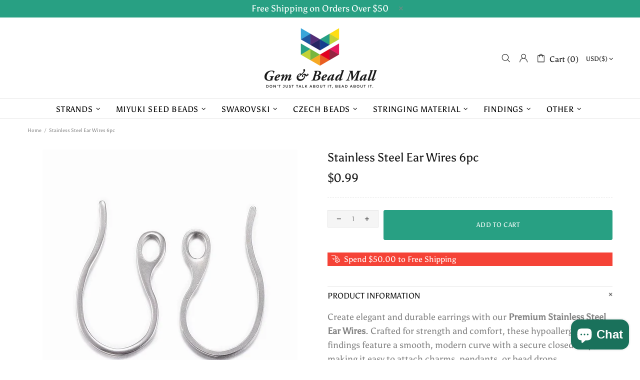

--- FILE ---
content_type: text/javascript; charset=utf-8
request_url: https://gemandbeadmall.net/products/stainless-steel-ear-wires-3-pair.js
body_size: 1410
content:
{"id":7527869218998,"title":"Stainless Steel Ear Wires  6pc","handle":"stainless-steel-ear-wires-3-pair","description":"\u003cp\u003eCreate elegant and durable earrings with our \u003cstrong data-end=\"221\" data-start=\"184\"\u003ePremium Stainless Steel Ear Wires\u003c\/strong\u003e. Crafted for strength and comfort, these hypoallergenic findings feature a smooth, modern curve with a secure closed loop, making it easy to attach charms, pendants, or bead drops.\u003c\/p\u003e\n\u003cp\u003e\u003cstrong data-end=\"423\" data-start=\"406\"\u003eKey Features:\u003c\/strong\u003e\u003c\/p\u003e\n\u003cul data-end=\"840\" data-start=\"426\"\u003e\n\u003cli data-end=\"520\" data-start=\"426\"\u003e\n\u003cstrong data-end=\"441\" data-start=\"428\"\u003eMaterial:\u003c\/strong\u003e High-quality stainless steel – strong, tarnish-resistant, and hypoallergenic\u003c\/li\u003e\n\u003cli data-end=\"588\" data-start=\"521\"\u003e\n\u003cstrong data-end=\"534\" data-start=\"523\"\u003eFinish:\u003c\/strong\u003e Sleek, polished silver tone for a professional look\u003c\/li\u003e\n\u003cli data-end=\"674\" data-start=\"589\"\u003e\n\u003cstrong data-end=\"602\" data-start=\"591\"\u003eDesign:\u003c\/strong\u003e Smooth, contemporary ear wire with closed loop for secure connections\u003c\/li\u003e\n\u003cli data-end=\"747\" data-start=\"675\"\u003e\n\u003cstrong data-end=\"686\" data-start=\"677\"\u003eSize:\u003c\/strong\u003e Comfortable for everyday wear or special occasion earrings\u003c\/li\u003e\n\u003cli data-end=\"840\" data-start=\"748\"\u003e\n\u003cstrong data-end=\"766\" data-start=\"750\"\u003ePerfect For:\u003c\/strong\u003e DIY jewelry making, artisan creations, and professional earring designs\u003c\/li\u003e\n\u003c\/ul\u003e\n\u003cp\u003eAdd a \u003cstrong data-end=\"884\" data-start=\"848\"\u003estylish, long-lasting foundation\u003c\/strong\u003e to your earring designs with these stainless steel ear wires.\u003c\/p\u003e\n\u003cp\u003eSize: about 22mm long, 11.5mm wide, 1mm thick\u003c\/p\u003e\n\u003cp\u003eHole: 2.5x3.5mm\u003c\/p\u003e","published_at":"2022-12-16T15:23:16-08:00","created_at":"2022-12-16T15:22:24-08:00","vendor":"PANDA WHOLE","type":"FINDINGS","tags":["EAR WIRE","ONLINE"],"price":99,"price_min":99,"price_max":99,"available":true,"price_varies":false,"compare_at_price":null,"compare_at_price_min":0,"compare_at_price_max":0,"compare_at_price_varies":false,"variants":[{"id":42013146153142,"title":"Default Title","option1":"Default Title","option2":null,"option3":null,"sku":"10933","requires_shipping":true,"taxable":true,"featured_image":null,"available":true,"name":"Stainless Steel Ear Wires  6pc","public_title":null,"options":["Default Title"],"price":99,"weight":0,"compare_at_price":null,"inventory_management":"shopify","barcode":null,"requires_selling_plan":false,"selling_plan_allocations":[]}],"images":["\/\/cdn.shopify.com\/s\/files\/1\/0259\/0772\/4384\/products\/b89e7cf8-f5d3-45ea-8470-d276c470bc31_5b09aa3d-6e05-4b47-8875-193e57279cb5.jpg?v=1766543835"],"featured_image":"\/\/cdn.shopify.com\/s\/files\/1\/0259\/0772\/4384\/products\/b89e7cf8-f5d3-45ea-8470-d276c470bc31_5b09aa3d-6e05-4b47-8875-193e57279cb5.jpg?v=1766543835","options":[{"name":"Title","position":1,"values":["Default Title"]}],"url":"\/products\/stainless-steel-ear-wires-3-pair","media":[{"alt":"Stainless Steel Ear Wires  6pc ","id":25604432658614,"position":1,"preview_image":{"aspect_ratio":1.0,"height":1001,"width":1001,"src":"https:\/\/cdn.shopify.com\/s\/files\/1\/0259\/0772\/4384\/products\/b89e7cf8-f5d3-45ea-8470-d276c470bc31_5b09aa3d-6e05-4b47-8875-193e57279cb5.jpg?v=1766543835"},"aspect_ratio":1.0,"height":1001,"media_type":"image","src":"https:\/\/cdn.shopify.com\/s\/files\/1\/0259\/0772\/4384\/products\/b89e7cf8-f5d3-45ea-8470-d276c470bc31_5b09aa3d-6e05-4b47-8875-193e57279cb5.jpg?v=1766543835","width":1001}],"requires_selling_plan":false,"selling_plan_groups":[]}